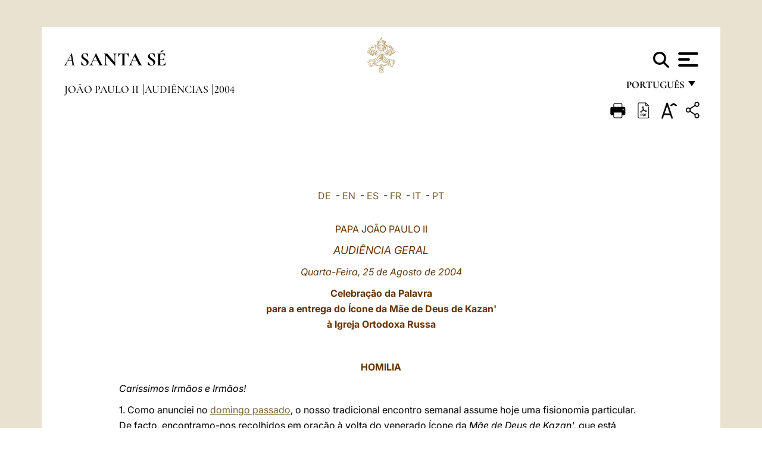

--- FILE ---
content_type: text/html
request_url: https://www.vatican.va/content/john-paul-ii/pt/audiences/2004/documents/hf_jp-ii_aud_20040825.html
body_size: 9265
content:



<!DOCTYPE HTML>


<html  lang="pt" >
<head>
    <meta charset="UTF-8">
    





<!-- BEGIN: SEO -->
<title>25 de agosto de 2004: Celebração da Palavra para a entrega do ícone da Mãe de Deus de Kazan' à Igreja Ortodoxa Russa</title>
<meta name="description" content="25 de agosto de 2004: Celebração da Palavra para a entrega do ícone da Mãe de Deus de Kazan' à Igreja Ortodoxa Russa">
<meta name="keywords" content="john-paul-ii, audiences">

<link rel="canonical" href="http://www.vatican.va/content/john-paul-ii/pt/audiences/2004/documents/hf_jp-ii_aud_20040825.html">
<meta name="robots" content="index,follow">

<!-- BEGIN: OG -->
<meta property="og:title" content="25 de agosto de 2004: Celebração da Palavra para a entrega do ícone da Mãe de Deus de Kazan' à Igreja Ortodoxa Russa">

<meta property="og:description" content="25 de agosto de 2004: Celebração da Palavra para a entrega do ícone da Mãe de Deus de Kazan' à Igreja Ortodoxa Russa">
<meta property="og:url" content="http://www.vatican.va/content/john-paul-ii/pt/audiences/2004/documents/hf_jp-ii_aud_20040825.html">
<meta property="og:type" content="website">
<!-- END OG-->
<!-- END: SEO -->

    


<!-- Google Tag Manager -->
<script>(function(w,d,s,l,i){w[l]=w[l]||[];w[l].push({'gtm.start':
new Date().getTime(),event:'gtm.js'});var f=d.getElementsByTagName(s)[0],
j=d.createElement(s),dl=l!='dataLayer'?'&l='+l:'';j.async=true;j.src=
'https://www.googletagmanager.com/gtm.js?id='+i+dl;f.parentNode.insertBefore(j,f);
})(window,document,'script','dataLayer','GTM-P8S9M8D');</script>
<!-- End Google Tag Manager -->



    


<!-- BEGIN: headlibs -->
<link rel="stylesheet" href="/etc/clientlibs/foundation/main.min.77f07f85da93e61bb291da28df2065ac.css" type="text/css">
<link rel="stylesheet" href="/etc/designs/generics2/library/clientlibs.min.25498fb47f0d5f43eead9ee78241c07f.css" type="text/css">
<link rel="stylesheet" href="/etc/designs/vatican/library/clientlibs.min.f3d97163c83b151085d4a6851a3f531e.css" type="text/css">
<script type="text/javascript" src="/etc/clientlibs/granite/jquery.min.e0cc37eb1ac1cf9f859edde97cb8dc9f.js"></script>
<script type="text/javascript" src="/etc/clientlibs/granite/utils.min.cd31222ac49213ace66f3568912db918.js"></script>
<script type="text/javascript" src="/etc/clientlibs/granite/jquery/granite.min.e26b5f40a34d432bee3ded1ccbdc7041.js"></script>
<script type="text/javascript" src="/etc/clientlibs/foundation/jquery.min.d7c42e4a257b8b9fe38d1c53dd20d01a.js"></script>
<script type="text/javascript" src="/etc/clientlibs/foundation/main.min.1705fea38fedb11b0936752ffe8a5fc6.js"></script>
<script type="text/javascript" src="/etc/designs/generics2/library/clientlibs.min.8bdb4992c9cb6a2a85205683d40bd4af.js"></script>
<script type="text/javascript" src="/etc/designs/vatican/library/clientlibs.min.a048ef155d62651cae0435360a52b70c.js"></script>


        

<script type="text/javascript" src="/etc/designs/siv-commons-foundation/library/bootstrap/bootstrap-5-3-3/js/bootstrap.bundle.min.js"></script>
<link rel="stylesheet" href="/etc/designs/siv-commons-foundation/library/bootstrap/bootstrap-5-3-3.min.37b3cd5e54efac87c16d7de1e78ef0f2.css" type="text/css">
<link rel="stylesheet" href="/etc/designs/vaticanevents/library/clientlibs.min.a3605e7563210a15bba6379a54ec9607.css" type="text/css">
<link rel="stylesheet" href="/etc/designs/vatican/library/clientlibs/themes/homepage_popes.min.fae923fdbc76aba998427942ca66d5e5.css" type="text/css">
<link rel="stylesheet" href="/etc/designs/vatican/library/clientlibs/themes/vatican-v2.min.aeb1cffb91eb5032904763e3708b6c5f.css" type="text/css">
<script type="text/javascript" src="/etc/designs/siv-commons-foundation/library/bootstrap/bootstrap-5-3-3.min.d41d8cd98f00b204e9800998ecf8427e.js"></script>
<script type="text/javascript" src="/etc/clientlibs/foundation/shared.min.da23d866139a285e2643366d7d21ab4b.js"></script>
<script type="text/javascript" src="/etc/designs/vaticanevents/library/clientlibs.min.5edcfde75d6fec087c3d4639700a1123.js"></script>
<script type="text/javascript" src="/etc/designs/vatican/library/clientlibs/themes/homepage_popes.min.6edfb3d9b3ba0b623687ac72617598d2.js"></script>
<script type="text/javascript" src="/etc/designs/vatican/library/clientlibs/themes/vatican-v2.min.29b81cd1dac901f87cefc71fa75e1285.js"></script>

<meta name="viewport" content="width=device-width, initial-scale=1.0">

<!-- END: headlibs -->

    

    

    
    <link rel="icon" type="image/vnd.microsoft.icon" href="/etc/designs/vatican/favicon.ico">
    <link rel="shortcut icon" type="image/vnd.microsoft.icon" href="/etc/designs/vatican/favicon.ico">
    
    
</head>





<!-- BEGIN: body.jsp -->
<body>
    <div class="siv-maincontainer holy-father-simplepage">
        <div id="wrap" >
            







<header class="va-header container">
    <div class="container-fluid">
        <div class="d-flex flex-wrap align-items-center justify-content-center justify-content-lg-start">
            <div class="col-12 col-xs-12 upper-header">
                <div class="d-flex flex-wrap">
                    <div class="col-5">
                        <h2>
                        <a href="/content/vatican/pt.html"><i>A</i> <span class="text-uppercase"><b>Santa Sé</b></span></a>
                        </h2>
                    </div>
                    <div class="col-2 conteiner-logo">
                        <figure class="logo">
                            <a href="/content/vatican/pt.html">
                                <img src="/etc/designs/vatican/library/clientlibs/themes/vatican-v2/images/logo-vatican.png" alt="the holy see">
                            </a>
                        </figure>
                    </div>
                    <div class="col-5 container-utility">
                        



<section class="utility">
    <div id="language" class="wrapper-dropdown" tabindex="1">
        português
        <ul class="dropdown">
            <li><a href="/content/vatican/fr.html">Fran&ccedil;ais</a></li>
            <li><a href="/content/vatican/en.html">English</a></li>
            <li><a href="/content/vatican/it.html">Italiano</a></li>
            <li><a href="/content/vatican/pt.html">Portugu&ecirc;s</a></li>
            <li><a href="/content/vatican/es.html">Espa&ntilde;ol</a></li>
            <li><a href="/content/vatican/de.html">Deutsch</a></li>
            <li><a href="/content/vatican/ar.html">&#1575;&#1604;&#1593;&#1585;&#1576;&#1610;&#1617;&#1577;</a></li>
            <li><a href="/chinese/index.html">&#20013;&#25991;</a></li>
            <li><a href="/latin/latin_index.html">Latine</a></li>
        </ul>
    </div>

    <div class="va-search" id="va-search">
            <div method="get" id="searchform" action="/content/vatican/pt/search.html" accept-charset="UTF-8">
            <div class="va-search-input-wrap"><input class="va-search-input" placeholder="Cerca su vatican.va..." type="text" value="" name="q" id="q"/></div>
            <input class="va-search-submit" type="submit" id="go" value=""><span class="va-icon-search"><svg xmlns="http://www.w3.org/2000/svg" viewBox="0 0 512 512"><!--!Font Awesome Free 6.7.2 by @fontawesome - https://fontawesome.com License - https://fontawesome.com/license/free Copyright 2025 Fonticons, Inc.--><path d="M416 208c0 45.9-14.9 88.3-40 122.7L502.6 457.4c12.5 12.5 12.5 32.8 0 45.3s-32.8 12.5-45.3 0L330.7 376c-34.4 25.2-76.8 40-122.7 40C93.1 416 0 322.9 0 208S93.1 0 208 0S416 93.1 416 208zM208 352a144 144 0 1 0 0-288 144 144 0 1 0 0 288z"/></svg></span>
        </div>
    </div>
    <div class="va-menu">
        <div class="navigation-menu menu-popup">








<div class="va-menu-popup">
    <!-- Navbar -->
    <nav class="navbar">
        <div class="container-fluid">
            <button class="navbar-toggler custom-toggler" id="openMenu" aria-label="Apri menu">
                <span class="bar top-bar"></span>
                <span class="bar middle-bar"></span>
                <span class="bar bottom-bar"></span>
            </button>
        </div>
    </nav>

    <!-- Fullscreen Menu -->
    <div class="fullscreen-menu" id="menu">
        <button class="close-btn" id="closeMenu">&times;</button>
        <div class="row justify-content-md-center">
            <div class="menu-header  col-md-4 d-none d-md-block">
                <h2 class="holy-see-title">
                    <i>A</i> <span class="text-uppercase"><b>Santa Sé</b></span>
                </h2>
                <div class="logo">
                    <img src="/etc/designs/vatican/library/clientlibs/themes/vatican-v2/images/logo-vatican.png" alt="the holy see">
                </div>

            </div>
            <!-- FIRST MENU -->
            <div class="text-center col-md-4 col-12">
                <ul class="first-items col-12">
                


                    <li><a href="/content/leo-xiv/pt.html">Magisterium</a></li>
                    


                    <li><a href="/content/leo-xiv/pt/events/year.dir.html/2025.html">Calendário</a></li>
                    


                    <li><a href="/holy_father/index_po.htm">Sumos Pontífices</a></li>
                    


                    <li><a href="/content/romancuria/pt.html">Cúria Romana e outras Organizações</a></li>
                    


                    <li><a href="/content/liturgy/pt.html">Celebrações litúrgicas</a></li>
                    


                    <li><a href="https://www.vatican.va/roman_curia/cardinals/index_po.htm">Colégio Cardinalício</a></li>
                    
                </ul>


                <!-- SECONDARY VOICES -->
                <ul class="secondary-items col-md-12 col-12">
                    


                    <li><a href="https://www.vatican.va/news_services/press/index_po.htm">Sala de Imprensa</a></li>
                    


                    <li><a href="https://www.vaticannews.va/pt.html">Vatican News - Radio Varicana</a></li>
                    


                    <li><a href="https://www.osservatoreromano.va/pt.html">L'Osservatore Romano</a></li>
                    
                </ul>
            </div>
        </div>
    </div>
</div>
<script>
    const openMenu = document.getElementById('openMenu');
    const closeMenu = document.getElementById('closeMenu');
    const menu = document.getElementById('menu');

    openMenu.addEventListener('click', () => {
        menu.classList.add('show');
    });

    closeMenu.addEventListener('click', () => {
        menu.classList.remove('show');
    });
</script></div>

    </div>
</section>

<script>
    $( document ).ready(function() {
        $("#va-search #go").on("click", function () {
            var value = $("#q").val();
            window.location.href = "/content/vatican/pt/search.html?q=" + value;
        });

        $(".va-search-input#q").keypress(function (event) {
            var keycode = (event.keyCode ? event.keyCode : event.which);
            if (keycode == '13') {
                var value = $("#q").val();
                window.location.href = "/content/vatican/pt/search.html?q=" + value;
            }
        });
    });

</script>


                    </div>
                </div>
                
                    

<div class="breadcrumb-nav">
    <div class="breadcrumb">



     <!-- Begin BREADCRUMB -->
     <div class="breadcrumbs">
     <a href="/content/john-paul-ii/pt.html">Jo&atilde;o Paulo II
                </a><a href="/content/john-paul-ii/pt/audiences.index.html#audiences">Audi&ecirc;ncias
                </a><a href="/content/john-paul-ii/pt/audiences/2004.index.html#audiences">2004
                </a>
    </div>
    <!-- END BREADCRUMB -->
</div>

</div>

                
            </div>
        </div>
    </div>
</header>
            



<main id="main-container" role="main" class="container-fluid holyfather document">
    <section class="section-page">
        <div class="container va-main-document">

            <div class="va-tools col-12 d-flex flex-row-reverse">

        <div class="share">
            <div class="btn-utility icon-share el-hide" tabindex="2" title="Title">
    <div class="social-share-container">
        <div class="social-share" id="share-button"></div>
        <div class="loading l-grey share-bar" id="share-bar"></div>
    </div>
</div>

<div id="fb-root"></div>
<script asyncdefercrossorigin="anonymous" src="https://connect.facebook.net/it_IT/sdk.js#xfbml=1&version=v23.0"></script>
<script>
    var SocialBar = {
        options: {
            selectorButton: '#share-button',
            selectorBar: '#share-bar',
            socialButtons: ['facebook', 'twitter', 'mail'],
            animationTiming: 333,
        },
        bar: null,
        button: null,
        dataTxtMail: '',
        timeout: null,
        isOpen: false,

        main: function () {
            var self = this;
            self.bar = document.getElementById('share-bar');
            self.button = document.getElementById('share-button');

            self.button.addEventListener('click', function () {
                if (!self.isOpen) {
                    self.openBar();
                } else {
                    self.closeBar();
                }
            });
        },

        openBar: function () {
            var self = this;
            self.isOpen = true;
            document.documentElement.classList.add("share-opened");
            self.showLoading();

            self.timeout = setTimeout(function () {
                self.bar.innerHTML = self.render();
                self.bar.classList.add('active'); // Smooth opening
                console.log(self.render());

                setTimeout(function () {
                    self.hideLoading();
                }, 1000);
            }, self.options.animationTiming);
        },

        closeBar: function () {
            var self = this;
            if (document.documentElement.classList.contains('share-opened')) {
                document.documentElement.classList.remove('share-opened');
                self.isOpen = false;
                clearTimeout(self.timeout);

                self.bar.classList.remove('active'); // Smooth closing

                setTimeout(function () {
                    self.bar.innerHTML = 'Share icon';
                }, self.options.animationTiming);
            }
        },

        showLoading: function () {
            this.bar.classList.add('loading');
        },

        hideLoading: function () {
            this.bar.classList.remove('loading');
        },

        renderFacebook: function () {
            return '<a class="fb-share-button" href="http://www.facebook.com/sharer.php?u=' + encodeURIComponent(location.href) + '" target="_blank">' +
                '<svg xmlns="http://www.w3.org/2000/svg" viewBox="0 0 320 512">' +
                '<path d="M80 299.3V512H196V299.3h86.5l18-97.8H196V166.9c0-51.7 20.3-71.5 72.7-71.5c16.3 0 29.4 .4 37 1.2V7.9C291.4 4 256.4 0 236.2 0C129.3 0 80 50.5 80 159.4v42.1H14v97.8H80z"/>' +
                '</svg></a>';
        },

        renderTwitter: function () {
            return '<a href="https://x.com/intent/tweet?text=Recomendo que visite este link:&url=' + encodeURIComponent(location.href) + '" target="_top" class="share-mail type-twitter" style="font-size:2rem">' +
                '<svg xmlns="http://www.w3.org/2000/svg" viewBox="0 0 512 512">' +
                '<path d="M389.2 48h70.6L305.6 224.2 487 464H345L233.7 318.6 106.5 464H35.8L200.7 275.5 26.8 48H172.4L272.9 180.9 389.2 48zM364.4 421.8h39.1L151.1 88h-42L364.4 421.8z"/>' +
                '</svg></a>';
        },

        renderWhatsapp: function () {
            return '<a href="https://web.whatsapp.com/send?text=Recomendo que visite este link: ' + encodeURIComponent(location.href) + '" target="_blank" class="wa">' +
                '<svg xmlns="http://www.w3.org/2000/svg" viewBox="0 0 448 512">' +
                '<path d="M380.9 97.1C339 55.1 283.2 32 223.9 32c-122.4 0-222 99.6-222 222 0 39.1 10.2 77.3 29.6 111L0 480l117.7-30.9c32.4 17.7 68.9 27 106.1 27h.1c122.3 0 224.1-99.6 224.1-222 0-59.3-25.2-115-67.1-157zm-157 341.6c-33.2 0-65.7-8.9-94-25.7l-6.7-4-69.8 18.3L72 359.2l-4.4-7c-18.5-29.4-28.2-63.3-28.2-98.2 0-101.7 82.8-184.5 184.6-184.5 49.3 0 95.6 19.2 130.4 54.1 34.8 34.9 56.2 81.2 56.1 130.5 0 101.8-84.9 184.6-186.6 184.6zm101.2-138.2c-5.5-2.8-32.8-16.2-37.9-18-5.1-1.9-8.8-2.8-12.5 2.8-3.7 5.6-14.3 18-17.6 21.8-3.2 3.7-6.5 4.2-12 1.4-32.6-16.3-54-29.1-75.5-66-5.7-9.8 5.7-9.1 16.3-30.3 1.8-3.7 .9-6.9-.5-9.7-1.4-2.8-12.5-30.1-17.1-41.2-4.5-10.8-9.1-9.3-12.5-9.5-3.2-.2-6.9-.2-10.6-.2-3.7 0-9.7 1.4-14.8 6.9-5.1 5.6-19.4 19-19.4 46.3 0 27.3 19.9 53.7 22.6 57.4 2.8 3.7 39.1 59.7 94.8 83.8 35.2 15.2 49 16.5 66.6 13.9 10.7-1.6 32.8-13.4 37.4-26.4 4.6-13 4.6-24.1 3.2-26.4-1.3-2.5-5-3.9-10.5-6.6z"/>' +
                '</svg></a>';
        },

        render: function () {
            var self = this;
            var html = "";
            html += self.renderFacebook();
            html += self.renderTwitter();
            html += self.renderWhatsapp();
            return html;
        }
    };

    SocialBar.main();
</script>
</div>

    <div title="zoomText" class="zoom-text">
        <img alt="zoomText" title="zoomText" src="/etc/designs/vatican/library/images/icons/zoom-char.png"/>
        <ul class="textsize-list">
            <li class="small-text">A</li>
            <li class="medium-text">A</li>
            <li class="large-text">A</li>
        </ul>
    </div>

    <div class="headerpdf">


    <a href="/content/john-paul-ii/pt/audiences/2004/documents/hf_jp-ii_aud_20040825.pdf" title="PDF">
        <img alt="pdf" title="pdf" src="/etc/designs/vatican/library/images/icons/pdf-icon.png"/>
    </a>
</div>
<div class="print">
        <a href="#" onclick="self.print(); return false;">
            <img border="0" src="/etc/designs/vatican/library/images/icons/print.png" alt="Print" title="Print" width="26" height="26">
        </a>
    </div>
</div>

<style>
    li.small-text {
        font-size: 20px;
        cursor: pointer;
    }
    li.medium-text {
        font-size: 24px;
        cursor: pointer;
    }
    li.large-text {
        font-size: 28px;
        cursor: pointer;
    }
    .zoom-text{
        position: relative;
    }

    .textsize-list {
        position: absolute;
        top: 35px;
        left: -5px;
        z-index: 9999;
        list-style-type: none;
        text-align: center;
        background: var(--beige-secondary-color);
        opacity: 0;
        pointer-events: none;
        transform: translateY(-10px);
        transition: opacity 0.3s ease, transform 0.3s ease;
        padding: 10px 5px;
        box-shadow: 0 0 10px rgba(0,0,0,0.2);
        display: flex;
        flex-direction: column;
    }

    .textsize-list.active {
        opacity: 1;
        transform: translateY(0);
        pointer-events: auto;
    }

</style>

<script>
    document.addEventListener('DOMContentLoaded', function () {
        const zoomText = document.querySelector('.zoom-text img');
        const textsizeList = document.querySelector('.textsize-list');
        const zoomTextContainer = document.querySelector('.zoom-text');
        const documentoContainer = document.querySelector('.documento');
        let isTextMenuOpen = false;

        // Toggle dropdown on click
        zoomText.addEventListener('click', function (event) {
            event.stopPropagation(); // Prevent outside click handler from triggering
            if (isTextMenuOpen) {
                closeTextSizeMenu();
            } else {
                openTextSizeMenu();
            }
        });

        // Prevent dropdown from closing when clicking inside it
        textsizeList.addEventListener('click', function (event) {
            event.stopPropagation();
        });

        // Close dropdown when clicking outside
        document.addEventListener('click', function (event) {
            if (isTextMenuOpen && !zoomTextContainer.contains(event.target)) {
                closeTextSizeMenu();
            }
        });

        function openTextSizeMenu() {
            isTextMenuOpen = true;
            textsizeList.classList.add('active');
        }

        function closeTextSizeMenu() {
            isTextMenuOpen = false;
            textsizeList.classList.remove('active');
        }

        // Font size logic
        const contentElements = documentoContainer.querySelectorAll('*');
        const subtitles = documentoContainer.getElementsByClassName('title-1-color');

        function changeFontSize(size) {
            contentElements.forEach(function (element) {
                element.style.fontSize = size;
            });
        }

        function changeSubtitleFontSize(size) {
            for (let i = 0; i < subtitles.length; i++) {
                subtitles[i].style.fontSize = size;
            }
        }

        document.querySelector('.small-text').addEventListener('click', function () {
            changeFontSize('16px');
            changeSubtitleFontSize('20px');
        });

        document.querySelector('.medium-text').addEventListener('click', function () {
            changeFontSize('19px');
            changeSubtitleFontSize('22px');
        });

        document.querySelector('.large-text').addEventListener('click', function () {
            changeFontSize('20.5px');
            changeSubtitleFontSize('23.5px');
        });
    });


</script><div class="documento">
                    <!-- CONTENUTO DOCUMENTO -->
                    <!-- TESTO -->
                    <div class="testo">
                        <div class="abstract text parbase vaticanrichtext"><div class="clearfix"></div></div>
<!-- TRADUZIONE -->
                        <div class="translation-field">
    <span class="translation">
        <a href="/content/john-paul-ii/de/audiences/2004/documents/hf_jp-ii_aud_20040825.html">DE</a>
                &nbsp;-&nbsp;<a href="/content/john-paul-ii/en/audiences/2004/documents/hf_jp-ii_aud_20040825.html">EN</a>
                &nbsp;-&nbsp;<a href="/content/john-paul-ii/es/audiences/2004/documents/hf_jp-ii_aud_20040825.html">ES</a>
                &nbsp;-&nbsp;<a href="/content/john-paul-ii/fr/audiences/2004/documents/hf_jp-ii_aud_20040825.html">FR</a>
                &nbsp;-&nbsp;<a href="/content/john-paul-ii/it/audiences/2004/documents/hf_jp-ii_aud_20040825.html">IT</a>
                &nbsp;-&nbsp;<a href="/content/john-paul-ii/pt/audiences/2004/documents/hf_jp-ii_aud_20040825.html">PT</a>
                </span>
    </div>

<div class="text parbase vaticanrichtext"><div class="clearfix"></div></div>
<div class="text parbase container vaticanrichtext"><p align="center"> <font color="#663300" size="3"> PAPA JO&Atilde;O PAULO II </font> </p> 
<b> <p align="center"> <font size="3"> <i><font size="4" color="#663300">AUDI&Ecirc;NCIA GERAL</font></i></font></p> </b> 
<p align="center"> <font color="#663300"> <i>Quarta-Feira, 25 de Agosto de 2004</i></font></p> 
<center> 
 <p><font color="#663300"><b>Celebra&ccedil;&atilde;o da Palavra <br /> para a entrega do &Iacute;cone da M&atilde;e de Deus de Kazan' <br /> &agrave; Igreja Ortodoxa Russa</b></font></p> 
 <p>&nbsp;</p> 
 <p><font color="#663300"><b>HOMILIA<i> </i></b></font></p> 
</center> 
<p align="left"><i>Car&iacute;ssimos Irm&atilde;os e Irm&atilde;os! </i></p> 
<p align="left">1. Como anunciei no <a href="http://w2.vatican.va/content/john-paul-ii/pt/audiences/2004/documents/hf_jp-ii_aud_20040818.html">domingo passado</a>, o nosso tradicional encontro semanal assume hoje uma fisionomia particular. De facto, encontramo-nos recolhidos em ora&ccedil;&atilde;o &agrave; volta do venerado &Iacute;cone da<i> M&atilde;e de Deus de Kazan',</i> que est&aacute; prestes a empreender a viagem de regresso &agrave; R&uacute;ssia, de onde partiu num dia long&iacute;nquo. </p> 
<p align="left">Depois de ter atravessado v&aacute;rios Pa&iacute;ses e ter permanecido muito tempo no Santu&aacute;rio de F&aacute;tima, em Portugal, h&aacute; mais de dez anos chegou providencialmente &agrave; casa do Papa. Desde ent&atilde;o encontrou um lugar junto de mim e acompanhou com olhar materno o meu quotidiano servi&ccedil;o &agrave; Igreja. </p> 
<p align="left">Quantas vezes, a partir daquele dia, invoquei a M&atilde;e de Deus de Kazan', pedindo-lhe que protegesse e guiasse <i>o povo russo que lhe &eacute; devoto,</i> e que apressasse o momento em que todos os disc&iacute;pulos do seu Filho, reconhecendo-se irm&atilde;os, saber&atilde;o recompor plenamente a unidade comprometida. </p> 
<p align="left">2. Desde o in&iacute;cio, desejei que este santo &Iacute;cone <i>regressasse ao solo da R&uacute;ssia,</i> onde segundo cred&iacute;veis testemunhos hist&oacute;ricos foi durante muitos anos objecto de profunda venera&ccedil;&atilde;o por parte de inteiras gera&ccedil;&otilde;es de fi&eacute;is. Em torno do &Iacute;cone da M&atilde;e de Deus de Kazan' <i>desenvolveu-se a hist&oacute;ria daquele grande povo. </i></p> 
<p align="left"><i>A R&uacute;ssia &eacute; uma na&ccedil;&atilde;o desde h&aacute; muitos s&eacute;culos crist&atilde;, &eacute; a Santa Rus'.</i> Mesmo quando for&ccedil;as contr&aacute;rias se abateram contra a Igreja e procuraram cancelar da vida dos homens o santo nome de Deus, aquele povo permaneceu profundamente crist&atilde;o, <i>testemunhando em tantos casos com o sangue</i> a pr&oacute;pria fidelidade ao Evangelho e aos valores que ele inspira. </p> 
<p align="left">Portanto, &eacute; com particular emo&ccedil;&atilde;o que dou gra&ccedil;as juntamente convosco &agrave; Divina Provid&ecirc;ncia, que hoje me concede enviar ao venerado Patriarca de Moscovo e de todas as R&uacute;ssias a oferta deste santo &Iacute;cone. </p> 
<p align="left">3. Que esta antiga imagem da M&atilde;e do Senhor diga a Sua Santidade Aleixo II e ao venerando S&iacute;nodo da Igreja Ortodoxa russa o afecto que o Sucessor de Pedro nutre por eles e por todos os fi&eacute;is que lhes est&atilde;o confiados. Diga a estima que ele sente pela grande tradi&ccedil;&atilde;o espiritual da qual a Santa Igreja russa &eacute; guardi&atilde;. Diga o desejo e o firme prop&oacute;sito do Papa de Roma de progredir juntamente com eles pelo caminho do conhecimento e da reconcilia&ccedil;&atilde;o rec&iacute;procos, para apressar o dia daquela unidade plena dos crentes, pela qual o Senhor Jesus rezou ardentemente (cf. <i>Jo</i> 17, 20-22). </p> 
<p align="left">Car&iacute;ssimos Irm&atilde;os e Irm&atilde;s, uni-vos a mim para invocar a intercess&atilde;o da Bem-Aventurada Virgem Maria, no momento em que entrego o seu &Iacute;cone &agrave; Delega&ccedil;&atilde;o que, em meu nome, a levar&aacute; a Moscovo. </p> 
<p align="left">&nbsp;</p>
<hr color="#C0C0C0" width="75%" size="1" /> 
<center> 
 <p><b>Ora&ccedil;&atilde;o do Santo Padre &agrave; M&atilde;e de Deus de Kazan'</b></p> 
</center> 
<p>&nbsp;</p> 
<p>Gloriosa M&atilde;e de Jesus, <br /> que &quot;procedes diante do povo de Deus pelos caminhos da f&eacute;, <br /> do amor e da uni&atilde;o com Cristo&quot; (cf. <i> <a href="http://www.vatican.va/archive/hist_councils/ii_vatican_council/documents/vat-ii_const_19641121_lumen-gentium_po.html"> Lumen gentium</a>, </i>63), s&ecirc; bendita! </p> 
<p>Todas as gera&ccedil;&otilde;es te chamam bem-aventurada, <br /> porque &quot;o Omnipotente fez em ti grandes coisas; <br /> &eacute; Santo o seu nome&quot; (cf. <i>Lc </i>1, 48-49). </p> 
<p>S&ecirc; Bendita e honrada, &oacute; M&atilde;e, no teu &Iacute;cone de Cazan', <br /> no qual desde h&aacute; s&eacute;culos &eacute;s circundada pela venera&ccedil;&atilde;o <br /> e pelo amor dos fi&eacute;is ortodoxos, <br /> tendo-te tornado protectora e testemunha das maravilhas de Deus <br /> na hist&oacute;ria do povo russo, que por todos n&oacute;s &eacute; t&atilde;o amado. </p> 
<p>A Provid&ecirc;ncia divina, que tem o poder de vencer o mal <br /> e tirar o bem at&eacute; das m&aacute;s ac&ccedil;&otilde;es dos homens, <br /> fez com que o Santo &Iacute;cone, que desapareceu em tempos long&iacute;nquos, <br /> aparecesse no santu&aacute;rio de F&aacute;tima, em Portugal. </p> 
<p>Em seguida, por vontade de pessoas que te s&atilde;o devotas, <br /> ela foi acolhida na casa do Sucessor de Pedro. </p> 
<p>M&atilde;e do Povo ortodoxo, <br /> a presen&ccedil;a em Roma da tua santa Imagem de Kazan' <br /> fala-nos de uma unidade profunda entre o Oriente e o Ocidente, <br /> que perdura no tempo apesar das divis&otilde;es hist&oacute;ricas <br /> e dos erros dos homens. </p> 
<p>Elevamos-te agora com especial intensidade a nossa ora&ccedil;&atilde;o, <br /> &oacute; Virgem, no momento em que nos despedimos <br /> desta tua sugestiva Imagem. </p> 
<p>Acompanhar-te-emos com o cora&ccedil;&atilde;o <br /> pelo caminho que te levar&aacute; &agrave; santa R&uacute;ssia. </p> 
<p>Aceita o louvor e a honra que te presta <br /> o povo de Deus que est&aacute; em Roma. </p> 
<p>&Oacute; bendita entre todas as mulheres, <br /> ao venerar o teu &Iacute;cone nesta Cidade <br /> marcada pelo sangue dos Ap&oacute;stolos Pedro e Paulo, <br /> o Bispo de Roma une-se espiritualmente ao seu Irm&atilde;o <br /> no minist&eacute;rio episcopal, <br /> que preside como Patriarca &agrave; Igreja ortodoxa russa. </p> 
<p>E pede-te, M&atilde;e Santa, que intercedas <br /> para que se apresse o tempo da plena unidade <br /> entre o Oriente e o Ocidente, <br /> da plena comunh&atilde;o entre todos os crist&atilde;os. </p> 
<p>&Oacute; Virgem gloriosa e bendita, <br /> Senhora, Advogada e nosso Conforto, <br /> reconcilia-nos com o teu Filho, <br /> recomenda-nos ao teu Filho, apresenta-nos ao teu Filho! </p> 
<p>Am&eacute;m. </p> 
<p>&nbsp;</p><div class="clearfix"></div></div>
<div class="content parsys">
</div>
</div>

                    <!-- /TESTO -->
                    <p class="copyright"> Copyright &copy; Dicastério para a Comunicação</p>

<div class="logo doc-copyright">
    <a href="/content/vatican/pt.html">
        <img src="/etc/designs/vatican/library/clientlibs/themes/vatican-v2/images/logo-vatican.png" alt="the holy see">
        <h2 class="holy-see-title mobile  d-block d-md-none">
            <i>A</i> <span class="text-uppercase"><b>Santa Sé</b></span></h2>
    </a>
    <h2 class="holy-see-title d-none d-md-block">
        <a href="/content/vatican/pt.html"> <i>A</i> <span class="text-uppercase"><b>Santa Sé</b></span></a>
    </h2>
</div></div>
            <!-- /CONTENUTO DOCUMENTO -->
        </div>
    </section>
</main>
            
            <!-- cq include script="cookie.jsp" /> -->
        </div>
     </div>
 </body>
 <!-- END: body.jsp -->
</html>


--- FILE ---
content_type: text/css
request_url: https://www.vatican.va/etc/designs/vaticanevents/library/clientlibs.min.a3605e7563210a15bba6379a54ec9607.css
body_size: 2037
content:
#colorbox,#cboxOverlay,#cboxWrapper{position:absolute;top:0;left:0;z-index:9999;overflow:hidden}
#cboxWrapper{max-width:none}
#cboxOverlay{position:fixed;width:100%;height:100%}
#cboxMiddleLeft,#cboxBottomLeft{clear:left}
#cboxContent{position:relative}
#cboxLoadedContent{overflow:auto;-webkit-overflow-scrolling:touch}
#cboxTitle{margin:0}
#cboxLoadingOverlay,#cboxLoadingGraphic{position:absolute;top:0;left:0;width:100%;height:100%}
#cboxPrevious,#cboxNext,#cboxClose,#cboxSlideshow{cursor:pointer}
.cboxPhoto{float:left;margin:auto;border:0;display:block;max-width:none;-ms-interpolation-mode:bicubic}
.cboxIframe{width:100%;height:100%;display:block;border:0;padding:0;margin:0}
#colorbox,#cboxContent,#cboxLoadedContent{box-sizing:content-box;-moz-box-sizing:content-box;-webkit-box-sizing:content-box}
#colorbox{outline:0;background-color:#fff;-webkit-border-radius:5px;-moz-border-radius:5px;border-radius:5px;border:1px solid #c6c6c6;-webkit-box-shadow:1px 2px 10px 0 rgba(50,50,50,0.75);-moz-box-shadow:1px 2px 10px 0 rgba(50,50,50,0.75);box-shadow:1px 2px 10px 0 rgba(50,50,50,0.75)}
#cboxTopLeft{width:21px;height:21px}
#cboxTopRight{width:21px;height:21px}
#cboxBottomLeft{width:21px;height:21px}
#cboxBottomRight{width:21px;height:21px}
#cboxMiddleLeft{width:21px}
#cboxMiddleRight{width:21px}
#cboxTopCenter{height:21px}
#cboxBottomCenter{height:21px}
#cboxContent{background:#fff;overflow:hidden}
.cboxIframe{background:#fff}
#cboxError{padding:50px;border:1px solid #ccc}
#cboxLoadedContent{margin-bottom:28px}
#cboxTitle{position:absolute;bottom:4px;left:0;text-align:center;width:100%;color:#949494}
#cboxCurrent{position:absolute;bottom:4px;left:58px;color:#949494}
#cboxPrevious,#cboxNext,#cboxSlideshow,#cboxClose{border:0;padding:0;margin:0;overflow:visible;width:auto;background:0}
#cboxPrevious:active,#cboxNext:active,#cboxSlideshow:active,#cboxClose:active{outline:0}
#cboxSlideshow{position:absolute;bottom:4px;right:30px;color:#0092ef}
#cboxPrevious{position:absolute;bottom:0;left:0;width:25px;height:25px;text-indent:-9999px;background-image:url("images/colorbox/sx.png")}
#cboxPrevious:hover{background-position:-75px -25px}
#cboxNext{position:absolute;bottom:0;left:27px;width:25px;height:25px;text-indent:-9999px;background-image:url("images/colorbox/dx.png")}
#cboxNext:hover{background-position:-50px -25px}
#cboxClose{position:absolute;bottom:0;right:0;width:25px;height:25px;text-indent:-9999px;background-image:url("images/colorbox/close.png")}
#cboxClose:hover{background-position:-25px -25px}
.cboxIE #cboxTopLeft,.cboxIE #cboxTopCenter,.cboxIE #cboxTopRight,.cboxIE #cboxBottomLeft,.cboxIE #cboxBottomCenter,.cboxIE #cboxBottomRight,.cboxIE #cboxMiddleLeft,.cboxIE #cboxMiddleRight{filter:progid:DXImageTransform.Microsoft.gradient(startColorstr=#00FFFFFF,endColorstr=#00FFFFFF)}
.selectboxit-container{position:relative;display:inline-block;vertical-align:top}
.selectboxit-container *{font:14px Helvetica,Arial;-webkit-touch-callout:none;-webkit-user-select:none;-khtml-user-select:none;-moz-user-select:-moz-none;-ms-user-select:none;-o-user-select:none;user-select:none;outline:0;white-space:nowrap}
.selectboxit-container .selectboxit{width:220px;cursor:pointer;margin:0;padding:0;border-radius:6px;overflow:hidden;display:block;position:relative}
.selectboxit-container span,.selectboxit-container .selectboxit-options a{height:30px;line-height:30px;display:block}
.selectboxit-container .selectboxit:focus{outline:0}
.selectboxit.selectboxit-disabled,.selectboxit-options .selectboxit-disabled{opacity:.65;filter:alpha(opacity=65);-webkit-box-shadow:none;-moz-box-shadow:none;box-shadow:none;cursor:default}
.selectboxit-text{text-indent:5px;overflow:hidden;text-overflow:ellipsis;float:left;text-transform:capitalize}
.selectboxit .selectboxit-option-icon-container{margin-left:5px}
.selectboxit-container .selectboxit-options{-moz-box-sizing:border-box;box-sizing:border-box;min-width:100%;*width:100%;margin:0;padding:0;list-style:none;position:absolute;overflow-x:hidden;overflow-y:auto;cursor:pointer;display:none;z-index:9999999999999;border-radius:6px;text-align:left;-webkit-box-shadow:none;-moz-box-shadow:none;box-shadow:none}
.selectboxit-option .selectboxit-option-anchor{padding:0 2px}
.selectboxit-option .selectboxit-option-anchor:hover{text-decoration:none}
.selectboxit-option,.selectboxit-optgroup-header{text-indent:5px;margin:0;list-style-type:none}
.selectboxit-option-first{border-top-right-radius:6px;border-top-left-radius:6px}
.selectboxit-optgroup-header+.selectboxit-option-first{border-top-right-radius:0;border-top-left-radius:0}
.selectboxit-option-last{border-bottom-right-radius:6px;border-bottom-left-radius:6px}
.selectboxit-optgroup-header{font-weight:bold}
.selectboxit-optgroup-header:hover{cursor:default}
.selectboxit-arrow-container{width:30px;position:absolute;right:0}
.selectboxit .selectboxit-arrow-container .selectboxit-arrow{margin:0 auto;position:absolute;top:50%;right:0;left:0}
.selectboxit .selectboxit-arrow-container .selectboxit-arrow.ui-icon{top:30%}
.selectboxit-option-icon-container{float:left}
.selectboxit-container .selectboxit-option-icon{margin:0;padding:0;vertical-align:middle}
.selectboxit-option-icon-url{width:18px;background-size:18px 18px;background-repeat:no-repeat;height:100%;background-position:center;float:left}
.selectboxit-rendering{display:inline-block!important;*display:inline!important;zoom:1!important;visibility:visible!important;position:absolute!important;top:-9999px!important;left:-9999px!important}
.jqueryui .ui-icon{background-color:inherit}
.jqueryui .ui-icon-triangle-1-s{background-position:-64px -16px}
.selectboxit-btn{background-color:#f5f5f5;background-image:-moz-linear-gradient(top,#fff,#e6e6e6);background-image:-webkit-gradient(linear,0 0,0 100%,from(#fff),to(#e6e6e6));background-image:-webkit-linear-gradient(top,#fff,#e6e6e6);background-image:-o-linear-gradient(top,#fff,#e6e6e6);background-image:linear-gradient(to bottom,#fff,#e6e6e6);background-repeat:repeat-x;border:1px solid #ccc;border-color:#e6e6e6 #e6e6e6 #bfbfbf;border-color:rgba(0,0,0,0.1) rgba(0,0,0,0.1) rgba(0,0,0,0.25);border-bottom-color:#b3b3b3}
.selectboxit-btn.selectboxit-enabled:hover,.selectboxit-btn.selectboxit-enabled:focus,.selectboxit-btn.selectboxit-enabled:active{color:#333;background-color:#e6e6e6}
.selectboxit-btn.selectboxit-enabled:hover,.selectboxit-btn.selectboxit-enabled:focus{color:#333;text-decoration:none;background-position:0 -15px}
.selectboxit-default-arrow{width:0;height:0;border-top:4px solid #000;border-right:4px solid transparent;border-left:4px solid transparent}
.selectboxit-list{background-color:#fff;border:1px solid #ccc;border:1px solid rgba(0,0,0,0.2);-webkit-box-shadow:0 5px 10px rgba(0,0,0,0.2);-moz-box-shadow:0 5px 10px rgba(0,0,0,0.2);box-shadow:0 5px 10px rgba(0,0,0,0.2)}
.selectboxit-list .selectboxit-option-anchor{color:#333}
.selectboxit-list>.selectboxit-focus>.selectboxit-option-anchor{color:#fff;background-color:#ddd4bb}
.selectboxit-list>.selectboxit-disabled>.selectboxit-option-anchor{color:#999}
.selectboxit-container .selectboxit-options{width:205px}
.selectboxit-container{margin:5px 0;display:block}
.archive{margin:20px 0;width:237px}
.archive input[type=submit]{padding:5px 15px;background:#ccc;border:0 none;cursor:pointer;-webkit-border-radius:5px!important;border-radius:5px!important;float:right;margin-top:7px}
.archive input[type=submit]:hover{background:#ddd;outline:0}
.swiper-container{margin:0 auto;position:relative;overflow:hidden;-webkit-backface-visibility:hidden;-moz-backface-visibility:hidden;-ms-backface-visibility:hidden;-o-backface-visibility:hidden;backface-visibility:hidden;z-index:1}
.swiper-wrapper{position:relative;width:100%;-webkit-transition-property:-webkit-transform,left,top;-webkit-transition-duration:0s;-webkit-transform:translate3d(0px,0,0);-webkit-transition-timing-function:ease;-moz-transition-property:-moz-transform,left,top;-moz-transition-duration:0s;-moz-transform:translate3d(0px,0,0);-moz-transition-timing-function:ease;-o-transition-property:-o-transform,left,top;-o-transition-duration:0s;-o-transform:translate3d(0px,0,0);-o-transition-timing-function:ease;-o-transform:translate(0px,0px);-ms-transition-property:-ms-transform,left,top;-ms-transition-duration:0s;-ms-transform:translate3d(0px,0,0);-ms-transition-timing-function:ease;transition-property:transform,left,top;transition-duration:0s;transform:translate3d(0px,0,0);transition-timing-function:ease;-webkit-box-sizing:content-box;-moz-box-sizing:content-box;box-sizing:content-box}
.swiper-free-mode>.swiper-wrapper{-webkit-transition-timing-function:ease-out;-moz-transition-timing-function:ease-out;-ms-transition-timing-function:ease-out;-o-transition-timing-function:ease-out;transition-timing-function:ease-out;margin:0 auto}
.swiper-slide{float:left;-webkit-box-sizing:content-box;-moz-box-sizing:content-box;box-sizing:content-box}
.swiper-wp8-horizontal{-ms-touch-action:pan-y}
.swiper-wp8-vertical{-ms-touch-action:pan-x}
.swiper-container{width:100%;height:279px}
.swiper-slide{width:100%;height:279px}

--- FILE ---
content_type: application/javascript; charset=utf-8
request_url: https://www.vatican.va/etc/clientlibs/foundation/main.min.1705fea38fedb11b0936752ffe8a5fc6.js
body_size: 1881
content:
(function(a){a(function(){function c(g,h){try{if(a.cq.isAuthor()||window.location.hash=="#debug"){if(typeof console!="undefined"&&typeof console.log!="undefined"){console.log(g);
console.log(h)
}alert(g.name+":\n"+g.message+".\n"+h+".")
}}catch(j){}}try{var d=a.browser.msie?0:250;
function b(g){try{if(window.location.hash.length>0&&a(window.location.hash,g).length>0){window.location=(window.location+"").replace(window.location.hash,"")
}}catch(h){c(h,"Could not remove hash")
}}try{a(".cq-carousel").each(function(){var v=a(this);
var g=+a("var[title='play-delay']",this).text();
if(!g){g=6000
}var k=+a("var[title='transition-time']",this).text();
if(!k){k=1000
}var t=a(".cq-carousel-banners",this);
var o=a(".cq-carousel-banner-switch",this);
var u=o.find("a");
var p=a(".cq-carousel-banner-item",this);
var e=p.outerWidth();
var q=p.filter(":first");
var m=null;
var h=null;
var l=0;
var n=a("a.cq-carousel-control-prev",this);
n.click(function(){if(n.is(".cq-carousel-active")){a(u[(l+u.length-1)%u.length]).click()
}return false
});
var s=a("a.cq-carousel-control-next",this);
s.click(function(){if(s.is(".cq-carousel-active")){a(u[(l+1)%u.length]).click()
}return false
});
if(u.length>1){s.addClass("cq-carousel-active")
}function j(){r();
if(g>0){h=setInterval(function(){a(u[(l+1)%u.length]).click()
},g)
}}function r(){if(h!==null){clearInterval(h);
h=null
}}if(d||a.browser.version>6){q.css("left",0)
}else{q.show()
}u.click(function(){var y=a(this);
var w=p.filter(y.attr("href"));
var x=w.prevAll().length;
var z=(x>l||h!==null)?1:-1;
if(!y.is(".cq-carousel-active")){u.removeClass("cq-carousel-active");
y.addClass("cq-carousel-active");
if(q.is(":animated")){q.stop(true,true);
m.stop(true,true)
}if(d){w.css({left:z*e}).animate({left:0,opacity:1},k);
q.animate({left:-z*e,opacity:0},k)
}else{if(a.browser.version>6){w.css({left:z*e,opacity:1}).animate({left:0},k);
q.animate({left:-z*e},k)
}else{w.fadeIn();
q.fadeOut()
}}m=q;
q=w;
l=x;
if(l>0){n.addClass("cq-carousel-active")
}else{n.removeClass("cq-carousel-active")
}if(l<u.length-1){s.addClass("cq-carousel-active")
}else{s.removeClass("cq-carousel-active")
}}return false
}).each(function(){var w=a(this);
w.attr("title",w.text())
}).filter(":first").addClass("cq-carousel-active");
j();
v.hover(function(){r();
n.fadeIn();
s.fadeIn()
},function(){j();
n.fadeOut();
s.fadeOut()
});
b(this)
})
}catch(f){c(f,"Could not initialize the banners")
}}catch(f){c(f,"Init failed")
}})
})($CQ||$);
(function(d){var b=d.event,a,c;
a=b.special.debouncedresize={setup:function(){d(this).on("resize",a.handler)
},teardown:function(){d(this).off("resize",a.handler)
},handler:function(j,e){var h=this,g=arguments,f=function(){j.type="debouncedresize";
b.dispatch.apply(h,g)
};
if(c){clearTimeout(c)
}e?f():c=setTimeout(f,a.threshold)
},threshold:150}
})($CQ);
/*! matchMedia() polyfill - Test a CSS media type/query in JS. Authors & copyright (c) 2012: Scott Jehl, Paul Irish, Nicholas Zakas. Dual MIT/BSD license */
window.matchMedia=window.matchMedia||(function(e,f){var c,a=e.documentElement,b=a.firstElementChild||a.firstChild,d=e.createElement("body"),g=e.createElement("div");
g.id="mq-test-1";
g.style.cssText="position:absolute;top:-100em";
d.style.background="none";
d.appendChild(g);
return function(h){g.innerHTML='&shy;<style media="'+h+'"> #mq-test-1 { width: 42px; }</style>';
a.insertBefore(d,b);
c=g.offsetWidth===42;
a.removeChild(d);
return{matches:c,media:h}
}
}(document));
(function(b,a){a.picturefill=function(c){var d;
if(c===d){c=b("body")
}b("div[data-picture]",c).each(function(){var f=this;
var g=[];
b("div[data-media]",f).each(function(){var j=b(this).attr("data-media");
if(!j||(a.matchMedia&&a.matchMedia(j).matches)){g.push(this)
}});
var e=b("img",f).first();
if(g.length){if(e.size()===0){var h=b(f);
e=b("<img />").attr("alt",h.attr("data-alt")).appendTo(h)
}e.attr("src",g.pop().getAttribute("data-src"))
}else{e.remove()
}})
};
b(function(){a.picturefill()
});
b(a).on("debouncedresize",function(){a.picturefill()
})
}($CQ,this));
function cq5forms_isArray(a){return typeof a.length=="number"&&a.item
}function cq5forms_showMsg(e,c,d,a){var b=document.forms[e].elements[c];
alert(d);
if(cq5forms_isArray(b)){if(!a){a=0
}b[a].focus()
}else{b.focus()
}}function cq5forms_isEmpty(b){if(b===undefined){return false
}var a=true;
if(cq5forms_isArray(b)){for(i=0;
i<b.length;
i++){if(b[i].type=="radio"||b[i].type=="checkbox"){if(b[i].checked){a=false
}}else{if(b[i].localName=="option"){if(b[i].selected){a=false
}}else{if(b[i].value.length>0){a=false
}}}}}else{if(b.type=="radio"||b.type=="checkbox"){if(b.checked){a=false
}}else{if(b.value.length>0){a=false
}}}return a
}function cq5forms_regcheck(f,d){var b=false;
var c=d.exec(f);
if(c){var a=f.length;
var e=c[0].length;
b=(e==a)
}return b
}function cq5forms_multiResourceChange(a,b,c){if(!c){if(!a){a=window.event
}if(a.keyCode<48&&a.keyCode!=8&&a.keyCode!=46){return
}}try{document.getElementById(b).checked=true
}catch(d){}};